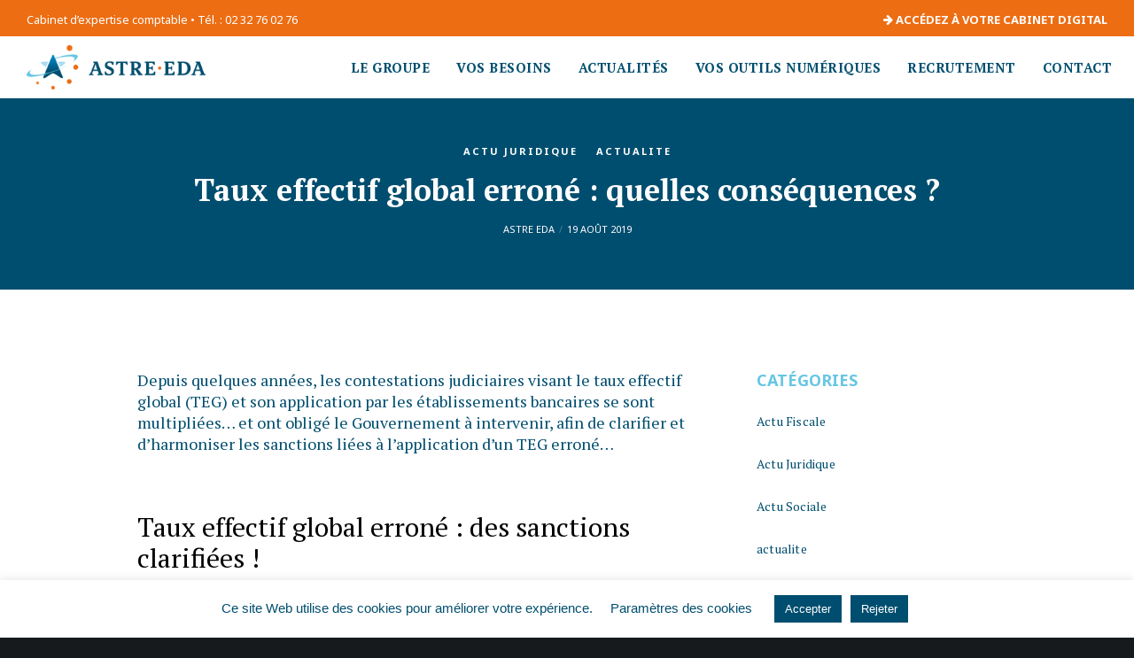

--- FILE ---
content_type: text/html; charset=utf-8
request_url: https://www.google.com/recaptcha/api2/anchor?ar=1&k=6LfiEuccAAAAAId6AHk9gN-CCAKSsUF542xHA2T4&co=aHR0cHM6Ly9hc3RyZS1lZGEuZnI6NDQz&hl=en&v=PoyoqOPhxBO7pBk68S4YbpHZ&size=invisible&anchor-ms=20000&execute-ms=30000&cb=g0z8yxyvbdi6
body_size: 48316
content:
<!DOCTYPE HTML><html dir="ltr" lang="en"><head><meta http-equiv="Content-Type" content="text/html; charset=UTF-8">
<meta http-equiv="X-UA-Compatible" content="IE=edge">
<title>reCAPTCHA</title>
<style type="text/css">
/* cyrillic-ext */
@font-face {
  font-family: 'Roboto';
  font-style: normal;
  font-weight: 400;
  font-stretch: 100%;
  src: url(//fonts.gstatic.com/s/roboto/v48/KFO7CnqEu92Fr1ME7kSn66aGLdTylUAMa3GUBHMdazTgWw.woff2) format('woff2');
  unicode-range: U+0460-052F, U+1C80-1C8A, U+20B4, U+2DE0-2DFF, U+A640-A69F, U+FE2E-FE2F;
}
/* cyrillic */
@font-face {
  font-family: 'Roboto';
  font-style: normal;
  font-weight: 400;
  font-stretch: 100%;
  src: url(//fonts.gstatic.com/s/roboto/v48/KFO7CnqEu92Fr1ME7kSn66aGLdTylUAMa3iUBHMdazTgWw.woff2) format('woff2');
  unicode-range: U+0301, U+0400-045F, U+0490-0491, U+04B0-04B1, U+2116;
}
/* greek-ext */
@font-face {
  font-family: 'Roboto';
  font-style: normal;
  font-weight: 400;
  font-stretch: 100%;
  src: url(//fonts.gstatic.com/s/roboto/v48/KFO7CnqEu92Fr1ME7kSn66aGLdTylUAMa3CUBHMdazTgWw.woff2) format('woff2');
  unicode-range: U+1F00-1FFF;
}
/* greek */
@font-face {
  font-family: 'Roboto';
  font-style: normal;
  font-weight: 400;
  font-stretch: 100%;
  src: url(//fonts.gstatic.com/s/roboto/v48/KFO7CnqEu92Fr1ME7kSn66aGLdTylUAMa3-UBHMdazTgWw.woff2) format('woff2');
  unicode-range: U+0370-0377, U+037A-037F, U+0384-038A, U+038C, U+038E-03A1, U+03A3-03FF;
}
/* math */
@font-face {
  font-family: 'Roboto';
  font-style: normal;
  font-weight: 400;
  font-stretch: 100%;
  src: url(//fonts.gstatic.com/s/roboto/v48/KFO7CnqEu92Fr1ME7kSn66aGLdTylUAMawCUBHMdazTgWw.woff2) format('woff2');
  unicode-range: U+0302-0303, U+0305, U+0307-0308, U+0310, U+0312, U+0315, U+031A, U+0326-0327, U+032C, U+032F-0330, U+0332-0333, U+0338, U+033A, U+0346, U+034D, U+0391-03A1, U+03A3-03A9, U+03B1-03C9, U+03D1, U+03D5-03D6, U+03F0-03F1, U+03F4-03F5, U+2016-2017, U+2034-2038, U+203C, U+2040, U+2043, U+2047, U+2050, U+2057, U+205F, U+2070-2071, U+2074-208E, U+2090-209C, U+20D0-20DC, U+20E1, U+20E5-20EF, U+2100-2112, U+2114-2115, U+2117-2121, U+2123-214F, U+2190, U+2192, U+2194-21AE, U+21B0-21E5, U+21F1-21F2, U+21F4-2211, U+2213-2214, U+2216-22FF, U+2308-230B, U+2310, U+2319, U+231C-2321, U+2336-237A, U+237C, U+2395, U+239B-23B7, U+23D0, U+23DC-23E1, U+2474-2475, U+25AF, U+25B3, U+25B7, U+25BD, U+25C1, U+25CA, U+25CC, U+25FB, U+266D-266F, U+27C0-27FF, U+2900-2AFF, U+2B0E-2B11, U+2B30-2B4C, U+2BFE, U+3030, U+FF5B, U+FF5D, U+1D400-1D7FF, U+1EE00-1EEFF;
}
/* symbols */
@font-face {
  font-family: 'Roboto';
  font-style: normal;
  font-weight: 400;
  font-stretch: 100%;
  src: url(//fonts.gstatic.com/s/roboto/v48/KFO7CnqEu92Fr1ME7kSn66aGLdTylUAMaxKUBHMdazTgWw.woff2) format('woff2');
  unicode-range: U+0001-000C, U+000E-001F, U+007F-009F, U+20DD-20E0, U+20E2-20E4, U+2150-218F, U+2190, U+2192, U+2194-2199, U+21AF, U+21E6-21F0, U+21F3, U+2218-2219, U+2299, U+22C4-22C6, U+2300-243F, U+2440-244A, U+2460-24FF, U+25A0-27BF, U+2800-28FF, U+2921-2922, U+2981, U+29BF, U+29EB, U+2B00-2BFF, U+4DC0-4DFF, U+FFF9-FFFB, U+10140-1018E, U+10190-1019C, U+101A0, U+101D0-101FD, U+102E0-102FB, U+10E60-10E7E, U+1D2C0-1D2D3, U+1D2E0-1D37F, U+1F000-1F0FF, U+1F100-1F1AD, U+1F1E6-1F1FF, U+1F30D-1F30F, U+1F315, U+1F31C, U+1F31E, U+1F320-1F32C, U+1F336, U+1F378, U+1F37D, U+1F382, U+1F393-1F39F, U+1F3A7-1F3A8, U+1F3AC-1F3AF, U+1F3C2, U+1F3C4-1F3C6, U+1F3CA-1F3CE, U+1F3D4-1F3E0, U+1F3ED, U+1F3F1-1F3F3, U+1F3F5-1F3F7, U+1F408, U+1F415, U+1F41F, U+1F426, U+1F43F, U+1F441-1F442, U+1F444, U+1F446-1F449, U+1F44C-1F44E, U+1F453, U+1F46A, U+1F47D, U+1F4A3, U+1F4B0, U+1F4B3, U+1F4B9, U+1F4BB, U+1F4BF, U+1F4C8-1F4CB, U+1F4D6, U+1F4DA, U+1F4DF, U+1F4E3-1F4E6, U+1F4EA-1F4ED, U+1F4F7, U+1F4F9-1F4FB, U+1F4FD-1F4FE, U+1F503, U+1F507-1F50B, U+1F50D, U+1F512-1F513, U+1F53E-1F54A, U+1F54F-1F5FA, U+1F610, U+1F650-1F67F, U+1F687, U+1F68D, U+1F691, U+1F694, U+1F698, U+1F6AD, U+1F6B2, U+1F6B9-1F6BA, U+1F6BC, U+1F6C6-1F6CF, U+1F6D3-1F6D7, U+1F6E0-1F6EA, U+1F6F0-1F6F3, U+1F6F7-1F6FC, U+1F700-1F7FF, U+1F800-1F80B, U+1F810-1F847, U+1F850-1F859, U+1F860-1F887, U+1F890-1F8AD, U+1F8B0-1F8BB, U+1F8C0-1F8C1, U+1F900-1F90B, U+1F93B, U+1F946, U+1F984, U+1F996, U+1F9E9, U+1FA00-1FA6F, U+1FA70-1FA7C, U+1FA80-1FA89, U+1FA8F-1FAC6, U+1FACE-1FADC, U+1FADF-1FAE9, U+1FAF0-1FAF8, U+1FB00-1FBFF;
}
/* vietnamese */
@font-face {
  font-family: 'Roboto';
  font-style: normal;
  font-weight: 400;
  font-stretch: 100%;
  src: url(//fonts.gstatic.com/s/roboto/v48/KFO7CnqEu92Fr1ME7kSn66aGLdTylUAMa3OUBHMdazTgWw.woff2) format('woff2');
  unicode-range: U+0102-0103, U+0110-0111, U+0128-0129, U+0168-0169, U+01A0-01A1, U+01AF-01B0, U+0300-0301, U+0303-0304, U+0308-0309, U+0323, U+0329, U+1EA0-1EF9, U+20AB;
}
/* latin-ext */
@font-face {
  font-family: 'Roboto';
  font-style: normal;
  font-weight: 400;
  font-stretch: 100%;
  src: url(//fonts.gstatic.com/s/roboto/v48/KFO7CnqEu92Fr1ME7kSn66aGLdTylUAMa3KUBHMdazTgWw.woff2) format('woff2');
  unicode-range: U+0100-02BA, U+02BD-02C5, U+02C7-02CC, U+02CE-02D7, U+02DD-02FF, U+0304, U+0308, U+0329, U+1D00-1DBF, U+1E00-1E9F, U+1EF2-1EFF, U+2020, U+20A0-20AB, U+20AD-20C0, U+2113, U+2C60-2C7F, U+A720-A7FF;
}
/* latin */
@font-face {
  font-family: 'Roboto';
  font-style: normal;
  font-weight: 400;
  font-stretch: 100%;
  src: url(//fonts.gstatic.com/s/roboto/v48/KFO7CnqEu92Fr1ME7kSn66aGLdTylUAMa3yUBHMdazQ.woff2) format('woff2');
  unicode-range: U+0000-00FF, U+0131, U+0152-0153, U+02BB-02BC, U+02C6, U+02DA, U+02DC, U+0304, U+0308, U+0329, U+2000-206F, U+20AC, U+2122, U+2191, U+2193, U+2212, U+2215, U+FEFF, U+FFFD;
}
/* cyrillic-ext */
@font-face {
  font-family: 'Roboto';
  font-style: normal;
  font-weight: 500;
  font-stretch: 100%;
  src: url(//fonts.gstatic.com/s/roboto/v48/KFO7CnqEu92Fr1ME7kSn66aGLdTylUAMa3GUBHMdazTgWw.woff2) format('woff2');
  unicode-range: U+0460-052F, U+1C80-1C8A, U+20B4, U+2DE0-2DFF, U+A640-A69F, U+FE2E-FE2F;
}
/* cyrillic */
@font-face {
  font-family: 'Roboto';
  font-style: normal;
  font-weight: 500;
  font-stretch: 100%;
  src: url(//fonts.gstatic.com/s/roboto/v48/KFO7CnqEu92Fr1ME7kSn66aGLdTylUAMa3iUBHMdazTgWw.woff2) format('woff2');
  unicode-range: U+0301, U+0400-045F, U+0490-0491, U+04B0-04B1, U+2116;
}
/* greek-ext */
@font-face {
  font-family: 'Roboto';
  font-style: normal;
  font-weight: 500;
  font-stretch: 100%;
  src: url(//fonts.gstatic.com/s/roboto/v48/KFO7CnqEu92Fr1ME7kSn66aGLdTylUAMa3CUBHMdazTgWw.woff2) format('woff2');
  unicode-range: U+1F00-1FFF;
}
/* greek */
@font-face {
  font-family: 'Roboto';
  font-style: normal;
  font-weight: 500;
  font-stretch: 100%;
  src: url(//fonts.gstatic.com/s/roboto/v48/KFO7CnqEu92Fr1ME7kSn66aGLdTylUAMa3-UBHMdazTgWw.woff2) format('woff2');
  unicode-range: U+0370-0377, U+037A-037F, U+0384-038A, U+038C, U+038E-03A1, U+03A3-03FF;
}
/* math */
@font-face {
  font-family: 'Roboto';
  font-style: normal;
  font-weight: 500;
  font-stretch: 100%;
  src: url(//fonts.gstatic.com/s/roboto/v48/KFO7CnqEu92Fr1ME7kSn66aGLdTylUAMawCUBHMdazTgWw.woff2) format('woff2');
  unicode-range: U+0302-0303, U+0305, U+0307-0308, U+0310, U+0312, U+0315, U+031A, U+0326-0327, U+032C, U+032F-0330, U+0332-0333, U+0338, U+033A, U+0346, U+034D, U+0391-03A1, U+03A3-03A9, U+03B1-03C9, U+03D1, U+03D5-03D6, U+03F0-03F1, U+03F4-03F5, U+2016-2017, U+2034-2038, U+203C, U+2040, U+2043, U+2047, U+2050, U+2057, U+205F, U+2070-2071, U+2074-208E, U+2090-209C, U+20D0-20DC, U+20E1, U+20E5-20EF, U+2100-2112, U+2114-2115, U+2117-2121, U+2123-214F, U+2190, U+2192, U+2194-21AE, U+21B0-21E5, U+21F1-21F2, U+21F4-2211, U+2213-2214, U+2216-22FF, U+2308-230B, U+2310, U+2319, U+231C-2321, U+2336-237A, U+237C, U+2395, U+239B-23B7, U+23D0, U+23DC-23E1, U+2474-2475, U+25AF, U+25B3, U+25B7, U+25BD, U+25C1, U+25CA, U+25CC, U+25FB, U+266D-266F, U+27C0-27FF, U+2900-2AFF, U+2B0E-2B11, U+2B30-2B4C, U+2BFE, U+3030, U+FF5B, U+FF5D, U+1D400-1D7FF, U+1EE00-1EEFF;
}
/* symbols */
@font-face {
  font-family: 'Roboto';
  font-style: normal;
  font-weight: 500;
  font-stretch: 100%;
  src: url(//fonts.gstatic.com/s/roboto/v48/KFO7CnqEu92Fr1ME7kSn66aGLdTylUAMaxKUBHMdazTgWw.woff2) format('woff2');
  unicode-range: U+0001-000C, U+000E-001F, U+007F-009F, U+20DD-20E0, U+20E2-20E4, U+2150-218F, U+2190, U+2192, U+2194-2199, U+21AF, U+21E6-21F0, U+21F3, U+2218-2219, U+2299, U+22C4-22C6, U+2300-243F, U+2440-244A, U+2460-24FF, U+25A0-27BF, U+2800-28FF, U+2921-2922, U+2981, U+29BF, U+29EB, U+2B00-2BFF, U+4DC0-4DFF, U+FFF9-FFFB, U+10140-1018E, U+10190-1019C, U+101A0, U+101D0-101FD, U+102E0-102FB, U+10E60-10E7E, U+1D2C0-1D2D3, U+1D2E0-1D37F, U+1F000-1F0FF, U+1F100-1F1AD, U+1F1E6-1F1FF, U+1F30D-1F30F, U+1F315, U+1F31C, U+1F31E, U+1F320-1F32C, U+1F336, U+1F378, U+1F37D, U+1F382, U+1F393-1F39F, U+1F3A7-1F3A8, U+1F3AC-1F3AF, U+1F3C2, U+1F3C4-1F3C6, U+1F3CA-1F3CE, U+1F3D4-1F3E0, U+1F3ED, U+1F3F1-1F3F3, U+1F3F5-1F3F7, U+1F408, U+1F415, U+1F41F, U+1F426, U+1F43F, U+1F441-1F442, U+1F444, U+1F446-1F449, U+1F44C-1F44E, U+1F453, U+1F46A, U+1F47D, U+1F4A3, U+1F4B0, U+1F4B3, U+1F4B9, U+1F4BB, U+1F4BF, U+1F4C8-1F4CB, U+1F4D6, U+1F4DA, U+1F4DF, U+1F4E3-1F4E6, U+1F4EA-1F4ED, U+1F4F7, U+1F4F9-1F4FB, U+1F4FD-1F4FE, U+1F503, U+1F507-1F50B, U+1F50D, U+1F512-1F513, U+1F53E-1F54A, U+1F54F-1F5FA, U+1F610, U+1F650-1F67F, U+1F687, U+1F68D, U+1F691, U+1F694, U+1F698, U+1F6AD, U+1F6B2, U+1F6B9-1F6BA, U+1F6BC, U+1F6C6-1F6CF, U+1F6D3-1F6D7, U+1F6E0-1F6EA, U+1F6F0-1F6F3, U+1F6F7-1F6FC, U+1F700-1F7FF, U+1F800-1F80B, U+1F810-1F847, U+1F850-1F859, U+1F860-1F887, U+1F890-1F8AD, U+1F8B0-1F8BB, U+1F8C0-1F8C1, U+1F900-1F90B, U+1F93B, U+1F946, U+1F984, U+1F996, U+1F9E9, U+1FA00-1FA6F, U+1FA70-1FA7C, U+1FA80-1FA89, U+1FA8F-1FAC6, U+1FACE-1FADC, U+1FADF-1FAE9, U+1FAF0-1FAF8, U+1FB00-1FBFF;
}
/* vietnamese */
@font-face {
  font-family: 'Roboto';
  font-style: normal;
  font-weight: 500;
  font-stretch: 100%;
  src: url(//fonts.gstatic.com/s/roboto/v48/KFO7CnqEu92Fr1ME7kSn66aGLdTylUAMa3OUBHMdazTgWw.woff2) format('woff2');
  unicode-range: U+0102-0103, U+0110-0111, U+0128-0129, U+0168-0169, U+01A0-01A1, U+01AF-01B0, U+0300-0301, U+0303-0304, U+0308-0309, U+0323, U+0329, U+1EA0-1EF9, U+20AB;
}
/* latin-ext */
@font-face {
  font-family: 'Roboto';
  font-style: normal;
  font-weight: 500;
  font-stretch: 100%;
  src: url(//fonts.gstatic.com/s/roboto/v48/KFO7CnqEu92Fr1ME7kSn66aGLdTylUAMa3KUBHMdazTgWw.woff2) format('woff2');
  unicode-range: U+0100-02BA, U+02BD-02C5, U+02C7-02CC, U+02CE-02D7, U+02DD-02FF, U+0304, U+0308, U+0329, U+1D00-1DBF, U+1E00-1E9F, U+1EF2-1EFF, U+2020, U+20A0-20AB, U+20AD-20C0, U+2113, U+2C60-2C7F, U+A720-A7FF;
}
/* latin */
@font-face {
  font-family: 'Roboto';
  font-style: normal;
  font-weight: 500;
  font-stretch: 100%;
  src: url(//fonts.gstatic.com/s/roboto/v48/KFO7CnqEu92Fr1ME7kSn66aGLdTylUAMa3yUBHMdazQ.woff2) format('woff2');
  unicode-range: U+0000-00FF, U+0131, U+0152-0153, U+02BB-02BC, U+02C6, U+02DA, U+02DC, U+0304, U+0308, U+0329, U+2000-206F, U+20AC, U+2122, U+2191, U+2193, U+2212, U+2215, U+FEFF, U+FFFD;
}
/* cyrillic-ext */
@font-face {
  font-family: 'Roboto';
  font-style: normal;
  font-weight: 900;
  font-stretch: 100%;
  src: url(//fonts.gstatic.com/s/roboto/v48/KFO7CnqEu92Fr1ME7kSn66aGLdTylUAMa3GUBHMdazTgWw.woff2) format('woff2');
  unicode-range: U+0460-052F, U+1C80-1C8A, U+20B4, U+2DE0-2DFF, U+A640-A69F, U+FE2E-FE2F;
}
/* cyrillic */
@font-face {
  font-family: 'Roboto';
  font-style: normal;
  font-weight: 900;
  font-stretch: 100%;
  src: url(//fonts.gstatic.com/s/roboto/v48/KFO7CnqEu92Fr1ME7kSn66aGLdTylUAMa3iUBHMdazTgWw.woff2) format('woff2');
  unicode-range: U+0301, U+0400-045F, U+0490-0491, U+04B0-04B1, U+2116;
}
/* greek-ext */
@font-face {
  font-family: 'Roboto';
  font-style: normal;
  font-weight: 900;
  font-stretch: 100%;
  src: url(//fonts.gstatic.com/s/roboto/v48/KFO7CnqEu92Fr1ME7kSn66aGLdTylUAMa3CUBHMdazTgWw.woff2) format('woff2');
  unicode-range: U+1F00-1FFF;
}
/* greek */
@font-face {
  font-family: 'Roboto';
  font-style: normal;
  font-weight: 900;
  font-stretch: 100%;
  src: url(//fonts.gstatic.com/s/roboto/v48/KFO7CnqEu92Fr1ME7kSn66aGLdTylUAMa3-UBHMdazTgWw.woff2) format('woff2');
  unicode-range: U+0370-0377, U+037A-037F, U+0384-038A, U+038C, U+038E-03A1, U+03A3-03FF;
}
/* math */
@font-face {
  font-family: 'Roboto';
  font-style: normal;
  font-weight: 900;
  font-stretch: 100%;
  src: url(//fonts.gstatic.com/s/roboto/v48/KFO7CnqEu92Fr1ME7kSn66aGLdTylUAMawCUBHMdazTgWw.woff2) format('woff2');
  unicode-range: U+0302-0303, U+0305, U+0307-0308, U+0310, U+0312, U+0315, U+031A, U+0326-0327, U+032C, U+032F-0330, U+0332-0333, U+0338, U+033A, U+0346, U+034D, U+0391-03A1, U+03A3-03A9, U+03B1-03C9, U+03D1, U+03D5-03D6, U+03F0-03F1, U+03F4-03F5, U+2016-2017, U+2034-2038, U+203C, U+2040, U+2043, U+2047, U+2050, U+2057, U+205F, U+2070-2071, U+2074-208E, U+2090-209C, U+20D0-20DC, U+20E1, U+20E5-20EF, U+2100-2112, U+2114-2115, U+2117-2121, U+2123-214F, U+2190, U+2192, U+2194-21AE, U+21B0-21E5, U+21F1-21F2, U+21F4-2211, U+2213-2214, U+2216-22FF, U+2308-230B, U+2310, U+2319, U+231C-2321, U+2336-237A, U+237C, U+2395, U+239B-23B7, U+23D0, U+23DC-23E1, U+2474-2475, U+25AF, U+25B3, U+25B7, U+25BD, U+25C1, U+25CA, U+25CC, U+25FB, U+266D-266F, U+27C0-27FF, U+2900-2AFF, U+2B0E-2B11, U+2B30-2B4C, U+2BFE, U+3030, U+FF5B, U+FF5D, U+1D400-1D7FF, U+1EE00-1EEFF;
}
/* symbols */
@font-face {
  font-family: 'Roboto';
  font-style: normal;
  font-weight: 900;
  font-stretch: 100%;
  src: url(//fonts.gstatic.com/s/roboto/v48/KFO7CnqEu92Fr1ME7kSn66aGLdTylUAMaxKUBHMdazTgWw.woff2) format('woff2');
  unicode-range: U+0001-000C, U+000E-001F, U+007F-009F, U+20DD-20E0, U+20E2-20E4, U+2150-218F, U+2190, U+2192, U+2194-2199, U+21AF, U+21E6-21F0, U+21F3, U+2218-2219, U+2299, U+22C4-22C6, U+2300-243F, U+2440-244A, U+2460-24FF, U+25A0-27BF, U+2800-28FF, U+2921-2922, U+2981, U+29BF, U+29EB, U+2B00-2BFF, U+4DC0-4DFF, U+FFF9-FFFB, U+10140-1018E, U+10190-1019C, U+101A0, U+101D0-101FD, U+102E0-102FB, U+10E60-10E7E, U+1D2C0-1D2D3, U+1D2E0-1D37F, U+1F000-1F0FF, U+1F100-1F1AD, U+1F1E6-1F1FF, U+1F30D-1F30F, U+1F315, U+1F31C, U+1F31E, U+1F320-1F32C, U+1F336, U+1F378, U+1F37D, U+1F382, U+1F393-1F39F, U+1F3A7-1F3A8, U+1F3AC-1F3AF, U+1F3C2, U+1F3C4-1F3C6, U+1F3CA-1F3CE, U+1F3D4-1F3E0, U+1F3ED, U+1F3F1-1F3F3, U+1F3F5-1F3F7, U+1F408, U+1F415, U+1F41F, U+1F426, U+1F43F, U+1F441-1F442, U+1F444, U+1F446-1F449, U+1F44C-1F44E, U+1F453, U+1F46A, U+1F47D, U+1F4A3, U+1F4B0, U+1F4B3, U+1F4B9, U+1F4BB, U+1F4BF, U+1F4C8-1F4CB, U+1F4D6, U+1F4DA, U+1F4DF, U+1F4E3-1F4E6, U+1F4EA-1F4ED, U+1F4F7, U+1F4F9-1F4FB, U+1F4FD-1F4FE, U+1F503, U+1F507-1F50B, U+1F50D, U+1F512-1F513, U+1F53E-1F54A, U+1F54F-1F5FA, U+1F610, U+1F650-1F67F, U+1F687, U+1F68D, U+1F691, U+1F694, U+1F698, U+1F6AD, U+1F6B2, U+1F6B9-1F6BA, U+1F6BC, U+1F6C6-1F6CF, U+1F6D3-1F6D7, U+1F6E0-1F6EA, U+1F6F0-1F6F3, U+1F6F7-1F6FC, U+1F700-1F7FF, U+1F800-1F80B, U+1F810-1F847, U+1F850-1F859, U+1F860-1F887, U+1F890-1F8AD, U+1F8B0-1F8BB, U+1F8C0-1F8C1, U+1F900-1F90B, U+1F93B, U+1F946, U+1F984, U+1F996, U+1F9E9, U+1FA00-1FA6F, U+1FA70-1FA7C, U+1FA80-1FA89, U+1FA8F-1FAC6, U+1FACE-1FADC, U+1FADF-1FAE9, U+1FAF0-1FAF8, U+1FB00-1FBFF;
}
/* vietnamese */
@font-face {
  font-family: 'Roboto';
  font-style: normal;
  font-weight: 900;
  font-stretch: 100%;
  src: url(//fonts.gstatic.com/s/roboto/v48/KFO7CnqEu92Fr1ME7kSn66aGLdTylUAMa3OUBHMdazTgWw.woff2) format('woff2');
  unicode-range: U+0102-0103, U+0110-0111, U+0128-0129, U+0168-0169, U+01A0-01A1, U+01AF-01B0, U+0300-0301, U+0303-0304, U+0308-0309, U+0323, U+0329, U+1EA0-1EF9, U+20AB;
}
/* latin-ext */
@font-face {
  font-family: 'Roboto';
  font-style: normal;
  font-weight: 900;
  font-stretch: 100%;
  src: url(//fonts.gstatic.com/s/roboto/v48/KFO7CnqEu92Fr1ME7kSn66aGLdTylUAMa3KUBHMdazTgWw.woff2) format('woff2');
  unicode-range: U+0100-02BA, U+02BD-02C5, U+02C7-02CC, U+02CE-02D7, U+02DD-02FF, U+0304, U+0308, U+0329, U+1D00-1DBF, U+1E00-1E9F, U+1EF2-1EFF, U+2020, U+20A0-20AB, U+20AD-20C0, U+2113, U+2C60-2C7F, U+A720-A7FF;
}
/* latin */
@font-face {
  font-family: 'Roboto';
  font-style: normal;
  font-weight: 900;
  font-stretch: 100%;
  src: url(//fonts.gstatic.com/s/roboto/v48/KFO7CnqEu92Fr1ME7kSn66aGLdTylUAMa3yUBHMdazQ.woff2) format('woff2');
  unicode-range: U+0000-00FF, U+0131, U+0152-0153, U+02BB-02BC, U+02C6, U+02DA, U+02DC, U+0304, U+0308, U+0329, U+2000-206F, U+20AC, U+2122, U+2191, U+2193, U+2212, U+2215, U+FEFF, U+FFFD;
}

</style>
<link rel="stylesheet" type="text/css" href="https://www.gstatic.com/recaptcha/releases/PoyoqOPhxBO7pBk68S4YbpHZ/styles__ltr.css">
<script nonce="TRT84m78nDccAk649z4kHg" type="text/javascript">window['__recaptcha_api'] = 'https://www.google.com/recaptcha/api2/';</script>
<script type="text/javascript" src="https://www.gstatic.com/recaptcha/releases/PoyoqOPhxBO7pBk68S4YbpHZ/recaptcha__en.js" nonce="TRT84m78nDccAk649z4kHg">
      
    </script></head>
<body><div id="rc-anchor-alert" class="rc-anchor-alert"></div>
<input type="hidden" id="recaptcha-token" value="[base64]">
<script type="text/javascript" nonce="TRT84m78nDccAk649z4kHg">
      recaptcha.anchor.Main.init("[\x22ainput\x22,[\x22bgdata\x22,\x22\x22,\[base64]/[base64]/[base64]/[base64]/cjw8ejpyPj4+eil9Y2F0Y2gobCl7dGhyb3cgbDt9fSxIPWZ1bmN0aW9uKHcsdCx6KXtpZih3PT0xOTR8fHc9PTIwOCl0LnZbd10/dC52W3ddLmNvbmNhdCh6KTp0LnZbd109b2Yoeix0KTtlbHNle2lmKHQuYkImJnchPTMxNylyZXR1cm47dz09NjZ8fHc9PTEyMnx8dz09NDcwfHx3PT00NHx8dz09NDE2fHx3PT0zOTd8fHc9PTQyMXx8dz09Njh8fHc9PTcwfHx3PT0xODQ/[base64]/[base64]/[base64]/bmV3IGRbVl0oSlswXSk6cD09Mj9uZXcgZFtWXShKWzBdLEpbMV0pOnA9PTM/bmV3IGRbVl0oSlswXSxKWzFdLEpbMl0pOnA9PTQ/[base64]/[base64]/[base64]/[base64]\x22,\[base64]\\u003d\\u003d\x22,\[base64]/fcKMw6J2wrzDqiQ5woDCq2/Cm0zCrFxfwpXCqsKfw6fCtgMAwop8w7xcLsOdwq3CtMOmwoTCscKBWF0IwprChsKofQTDjMO/w4EHw5rDuMKUw4BybkfDnMKfIwHCgMK0wq50UhZPw7NyLsOnw5DCmMOoH1QVwq4RdsOawr1tCRx6w6ZpVF3DssKpaR/DhmMQc8OLwrrCkcOtw53DqMOAw4lsw5nDqsKMwoxCw6jDv8Ozwo7Ci8OvRhgyw5bCkMOxw6/DlzwfNwdww5/Do8O+BH/DklXDoMO4dGnCvcOTasKywrvDt8Oow6vCgsKZwr1tw5Mtwo9ew5zDtlnCrXDDok7DmcKJw5PDri5lwqZ7ecKjKsKuC8OqwpPCv8K3acKwwot1K35HHcKjP8Oow5gbwrZxbcKlwrAhcjVSw6h1RsKkwroKw4XDpUpLfBPDscO/wrHCs8OaPy7CisOZwoUrwrEHw7RAN8OcR3dSBsOAdcKgI8OwMxrCjmshw4PDk3ARw4BLwowaw7DCi0o4PcOHwprDkFgDw6XCnEzCoMK8CH3DqsOZKUhGfUcBOMKfwqfDpVrCjcO2w53Dhm/DmcOibhfDhwB8wrN/w75MwqjCjsKcwo0KBMKFShfCgj/ChizChhDDtl0rw4/DmMKiJCIvw4cZbMOXwqQ0c8OGVXh3ccOKM8OVS8OgwoDCjEXCqkg+BMOeJRjClMKQwobDr1FMwqptLsOSI8OPw7LDkQB8w7DDsm5Ww5XCksKiwqDDr8OEwq3CjXDDijZXw5zCgxHCs8KBOFgRw5/DvsKLLnTCncKZw5U+CVrDrkHCrsKhwqLCsAE/wqPCvwzCusOhw6wgwoAXw4jDgA0OO8Kfw6jDn0MZC8OPUMKvOR7DtcKGVjzCsMK3w7M7wqM0IxHCpsOLwrMvQ8OLwr4vQcONVcOgPsO4PSZ/w6sFwpFkw6HDl2vDlyvCosOPwqTCr8KhOsKGw6/CphnDp8OGQcOXbE8rGwIwJMKRwqPCkhwJw4bCvEnCoCnCqBt/wrPDlcKCw6dkMmstw7DCrkHDnMK1HFw+w6N+f8KRw4QcwrJxw7vDhFHDgGl2w4UzwoATw5XDj8O1woXDl8KOw5UnKcKCw5XCmz7DisOxR0PCtULCj8O9EQ/CucK5akfCvcKqwrgfMQknwofDqWgYfcOIScO3wq/ChxHCr8KlV8OIwpnDthh6WSHChynDoMKpwpNaworCpMOkwoDDgTnDqMOZwoDCixoFwojClinCkMKsLQcvNy7Di8KNdgLDiMKhwpICw6zCoGIkw5pOw5DCkF7CnsKmw4nCosOnNcOnIMK0CcOyAcK/w7UJdsONw6/Ds1RPbcOrCsKFQ8OjEMKXWRnCgcK7w6MSaC7CuRbDi8Ojw6bCvQInwr16wpbDgjfCr10CwofDr8KSwqXDtWtDw5hCOcKRN8OowrZ7VcOOBE8kwonCtzTDosKywr8kAcKNCx4XwpsDwqsLKxLDhyotw4kgw5Rlw7/CmV/[base64]/ClwnDtcOiw6EZwpQPw7hlw7AmwqrDoMOfw5nCvMOeD8Khw5RDw6vDvCUMU8OZBsKTw5LDhcK+w5fDusKDO8KRw7TCrnRHw7lcw4hYUk/CrlrDtB0/cDcHwohGH8OlbsKqw7NbUcKHMcO9OR0Dw7bDssK1w53DlhDDujvDtC1Zw4xWw4V5w6TCo3diwoHCukwTOcKYw6BxwpXCl8OAw5s2woR/KMO3WVTDnFdXOsK0AT0lwonCqsOgZMOaK0Ryw4d+OsOIMcK1w6ppw47Ct8OZSwkjw5Y9wqvCjB7CgcO2WMOCGjXDh8Kmwop2w4cHw6/DikbDi1Yww7YRKSzDu2QLAsOkwrfDsUo1w7PCiMKZblMpw7fCkcO4w4TCqsOuXkFzwpEhw5vDthIuEzDDtw3Dp8O5wpbCjkVMfMKoWsO/[base64]/Cg8K8wojDhmFIw6NfwqLCuVdewrXCl2nDiMKSw4ZGw77DpcODwqwKU8OkD8OXwp/DjsKLwodTV2AIw55ww7XCiA/CrgYnaBYtPl3CnMKHccK7wo9CI8OifcKhYGxhasO8AzsLwrBzw7MmT8KPUsOwwqDCrVPCrS0vPsKAwp/DoTEnK8KHIsO4UHkSw4zDt8OwPHrDlMKxw6U7WBrDpcK8w5dae8KaQDPDj2ZNwoRcwo3DrMOrB8O6wrfCpMKgw6LCu3xvw63CvcK2FjDDhMO8w4FgA8KACSk0OcKNQsOVw5LDqnYFJMOJcMOaw6jCtjvCvMO+UsONHgPCtcOgDsKRw4I5cjoAd8K/AcOEw57Cl8K8wqthVMKbbcKAw4RDw7zDi8K2HE3Ciz0iwotzK0Fxw6zDuDrCt8KLQwNowpYiL37DvcOcwprChsONwpLCkcKIwpTDkwVPwo/[base64]/DucKuTcOoDGPDs0l2worCm8KDwqxPwo/Dn8O5w54LG3rDj8O4w4ovwociwpHClCN2w78GwrLDm0R+wrphbW/[base64]/woEOwq3Dv8KDamXCoMKmw7nDoH4awqsGXcKWwrRvGV/CmMKaPmxxw5XDm3prwq/[base64]/Cpj1dG8Oiw4R2ID5cE8OBwpzDn2LDtsKQw4vDksKfw4nCgMKfK8KFZzNfeVDDkMK6w74LKsOkw6vCiHrChsOEw4LClcKTw63DssKNw4TCqsKiwpc3w5NwwpDCo8KBfCfDlcKZMTh/w50SXDcSw7zDon/ClVHDkMOBw4g0X3fCvzM2w4zCjkXDncKJbcKrRMKHQRzCrMKAalfDiWY0ScK4CcO7w7gdw7RBNnEnwpF4w4IOTMOsMcK9wqJQL8OZw53Ci8KIJTJ+w65dw6zDq3NPw5TDs8KxSTDDh8Kewp4/J8OQFcK4wojClsOOK8OgcAhMwr8dOcOLXsKww5/Dmht4wrdjABhcwqTDrsKfAcOEwpgKw7TDo8O9wqfCpyVYdcKMG8OjLD3Dr1rCvcOswpvCvsKwwrTDtsK7JGBvw60nRSttXcOsSj/Ch8ORV8KvCMKrw5rCrXDDpSUuwoRUw51AwoTDlURMQcOYwofClnB8w5AELcKWwrnCtMO4w6dWF8KYFwNgw7jDvMKZQsO9dcKEOsKnwog1w7rDnSImw4NVIxs0w7rDtsO5wp3Cnk1VfcO4w6/DssKiRcOuE8OUXyU4w7p4w5vCj8Kjw4DCosOdBcONwrdYwo8lQ8OdwrrChURBecO+RMOowpE+MnfDgErDmlbDg0jDhsKQw5xFw4PDvMORw5hTNBfCrzfDvgMyw48JbUXCg1fCusKww7N/AEMDw6bCm8KSw6/CvcKuEB8Gw6QRwr9mXCZ8eMObZRDDv8K2wqzCm8Klwo/Ck8KFwrTCoizCg8OsESTChiIOHmxGwqHDgMKAIsKIHsKsIXjCsMKfw5EKdsKID01Of8OsYcK4VADCqWLDrsOuwpDDj8OVeMOcwqbDmMOkw6vDvRdswqEmwqc3Z3YAfwUbwqjDi2XClUXChQrDuhXDhE/[base64]/DtQw/[base64]/[base64]/DnMOVBkI1RmrDn8OsXMOsYgUcImNkwobCoDB3w7DDqMO4WQtyw6TDrMKtw6ZPw4ocw6/CpE5zw7ApRjJuw4LDmcKHwq3CjXbDmQ1jdcK+O8Ofw5TCtcOPw7dpQnNvYlwIdcO5WMOQKsOSCX/[base64]/CvlHDlFbCosK4w4nCl8KLwpwCw7pvOsOgwoDCucKpX2vCmxxMwo7CowkDw4tqa8KpXMK4LFoow796IcO9w6/CmsO8LMK7AMO4wop7dh3CjMK7G8KGeMKIIGkywqZtw5gAcMOZwqjCosO+wqRVAMK1azEJw6FEw4vChlLCosKZw4IewpbDhsK0J8KcL8KVUw98w7FRFXXDjsKbLBVEw4LDoMOWXsO/BknCpU3CoiEqecKmUcOEa8OLIcOud8OHEcK2wqHCpzPDtEDDs8ORQQDCiATCs8KoTMO4woXDnMOpwrd4wqjCo3gDJkHCtcKNw7rDtDPDjsKQwrMDN8OaEMO9a8Ocw7dqw6XDqlXDuH3ChFfDkh3DihXDpcOawoF9w6fCs8OJwrtSwqx/wqsuw4U9w7fDlcKqKCvDohbCsxHChcOrQMOFHsK+CsOrNMKFIsKjaR59HlLCksKFKsKDwrYTHEEeD8Ojw7tKM8O7Y8O/PcK7wo/DjMOJwpAxRsOFHzvDsArDuVLDsWPColNYwoAPRioTU8K/wpfDjHjDmh84w4nCtV7DjsOtaMOEwq5YwoHDu8KxwrMKwrjCtsKdw5dCw7RRwojCksOww5/CmTDDtzPCmcOkXTvCksOHJMOIwqvDuHTDiMKGw6pxUsKswr8bDsKac8Kpw5dND8KRw6PDiMOpADjCqSzDiWgqw68gW0gkBUHDrWHCk8OQCwdhw64Qwo9bw5HDv8K2w7kjG8KLw45pw6c7wp3Co0zDvknClMOrw57Di3/DncOMwojCmHDCgMODbcOlKAjCs2nChFXDisKRGgEdw4jDv8O4w6xTXjBBwpDDvXrDkMKaJgfCusOBwrHCo8KUwq7CiMKEwrYXwr3Ch0vChQHCjl/Ds8O+GxrDlcO/XsOxTMOeJFZuwoDCkEPDhVJWw6nCpMODwrZZHsKJJxRRA8Kfw5oxwonCl8OXHcOXSRR/wrrCq2PDrQgpESLDj8KCwotJw6Z+wonCs0zCscOZQcONwp0nNMKnHcKrw6bDiEI9OcKARkLCoT/[base64]/Ch2A7woQjVMKZI8Ovw7nDvcO/wppzN8KTwo8/L8KCIQtWw6DCj8OhwpPDtj05cXlBYcKOwoDDihZfw5EZdsKswoc/XcKJw53Dv3sMwq0NwrNxwqIOwonCtmPCpcK+HCfCo0LDqcOxNFnCvsKeeAbDoMOGKEEuw7PDrH/Do8O6T8KFZz/CtsKPw63DksKbwp3DnHgeaWR+ecKzGwwGwpNbUMO+w4J/J35Iw4XChztSLD54wq/DiMOTG8Khw5tmw7krw5c3wr7DtEhLHz5+IjhUAXbCqcOyZSoNJknCuG/DkCvDn8OUOURNO1UMQMKZwoHDsXlSOhhsw43CvsOoEcO3w746SMOOFWM4Yn/CocKuChHClxdHTcK6w5vCpMK2HcKcGcOeNxjDosOFwp/Dqz/DtDtOSsKhw7jDgsOQw6Vew7slw4DCpmHCkit5BMOuw57DjMOSLw5cecKxw7l2wovDuk/[base64]/DqcKLwr/CtWwOZsOQS8OcwoAzwofClMOBfB1kwr/CscOOwpAsdgvDiMKpwpRjw4PCm8OLDsKWSzZ4wozCo8OYw4l5w4XChnfDmDoxWcKQwqY+GlEEH8KCW8OQwpLDn8KHw6bDhsKCw65qwqjDscOXA8OlIMOYcQbDscOVw75bwpUhwoE4QA7Coh/Chg9aBsKTO1jDg8KMKcKnZlzChsODEMOFW0LCpMOMIhvDrjPCqMOsHMKcBDbDhsK2fm0cUl9jUMOqHzwYw4ZDX8K9w55nwo/ClCUJwqLCr8KNw5DDsMKcCsKxazgWbRYNVS3DosOtERlLSMKRcl/DqsK4w6XDty4xw57CmcOSaHQawq9FA8OPXsOETmjCgsKFwqA2NnbDhsOUbMKTw5M9wrPDtxbCoj/DrwBfw7lHwqLDmsOQw4waNSjDvsOpwqHDgzhew4zDnsKXJ8Kmw5bDvyPDicK2wozCtMOmwpHDhcO7w6jDq0vDmMOZw5lCXjJBwpTCscOpw7zDtw5lMy/DtSVaGMKEc8O/w5LDtMOwwqZzwq8RFsKFaHDCkjXDqgPCtcKdNsKzw6dyMcOiRMOjwr/CtcOUIcOhXMOsw5jDvUEQIMK4awrCmm/DnVrDq2kEw5MnA3XDo8KgwqbDpMK/[base64]/T8KkLhBdPBdAHMKhwp7DlTHDksOnw6XDljTCh8KQwpA8LVPCjsKZNsKAXG9vw5dwwpXCuMKqwpLCisKSw4BJFsOkw7xiUcOEZkBpQjLCtDHCpATDs8KJworCt8Kkw5/DkDEdb8OZWlTDqcKSwrUqMWTDgwbDu1HDhsOJwqrDjMO9w6A8L0nCsirCnENkUMKWwq/[base64]/DisKAUcK9cn/CpVAWw5Fww4zDlMKhwpTCi8OVU8O+w48sw6MrwoLDvcOVZUsyQGVtwpsuwr8NwrDDucKZw5LDjyPDu2/[base64]/[base64]/DvsKvc3TDqMOkUwLDgcOLTG4swplLw7krwpnClU3DlsO+w59ta8OIDsOjG8KgH8KuZMO4O8KiDcKRw7Ytwpw1w4cVw4RBBcKOY2bDrcKsSABlWhMVX8OFc8K4QsKNwq9JUHTCsXPCqX/Ch8OSw4JnXTbDo8O6wrvCvcOKwpPCrMOiw7tjcMOGJQwqwpXCj8KoZTLCsUNFUcKrO0nDosKMwpRLKcKlwqlBw7rDicO/IRc3w6bCoMKpI18ow5rDljfDgUDDsMObUMOoISEAw5/DoQXDlzjDqhA+w6xPBcOlwrXDgExhwqpiwpdzRMOqw4YWOTzDumTCjsOlwpYHP8OOw5J5w5M7wqFzw7cJwpo+w6PDicKMJlfCjHdEw7gvwp/Drl/DnUlzw7NYw79gw780w57Duig/Z8KUVMOqw4XChcOLw6Uyw7zDgcK2wpXCpXJ0wpl3w4fCsCjConXDpGDChEbClsOiw4vDl8Owf1xEw6w8w7rCkxHCl8O9wrHCjxNSIQLCv8OuVS4hX8KGOAJUwqjDtA/Cp8KGEm7Du8OiJcOcw53CmsO4wpfDgMK/wq/[base64]/DncO1wpXCiMKyWMO1wrrCimLCgWHCrUpww6TDvnXCg8KUM14sb8O9w4LDth5nJhvDl8K9N8Kgw7zChCLDvsOQaMOqWj0WFsO3cMOWWgUKXMO6EMKYwr/ClsKiworCuAJww6Rdw4TDtcO2PsKNd8OdD8OKQsK/JMK+w53DlT7CilfCsy1TBcOWwp/CrsOgwp/[base64]/w63ChzDCncKANsKxw5XDsMOKw7zCry1Hw4nDpw9ew4rCq8KawqTCqkNIw6bDtizCq8KXLsKMwqfCkncFwrhXcEjCicKgwptfwqFgADZ0w6LDmhh0wr51w5HDojspPiZCw7oAwo/CjlY+w4x6w4rDmG3DncO4NMO4w5bDnMKSeMOtw68BH8KvwrwUwooFw7nDiMOKGlkCwozCt8O+wqkuw7XCjivDn8KwCX/[base64]/Dvx8qJsKTIcKFwonCtiXDtMOAw5rChcOQwp9RNTbCs8OuJ0IsQcKawrU3w5gywrTCtVJgwph9wo/[base64]/CpmXDuEXDg8KgGsORNcKZw5RjUsKiS8O5wroLw58kGXoXe8KBXS/[base64]/DrMOGw7ZsbMOFex1FAMO+f2JEw78AwpHDnjdUXnLCkzDDkcKBFMKQwpXClkxwS8OKwqJSUMKNXi3Di0pPDiwreX3CvsKdwobDnMKmwr/CvcKXVMKaX0Ecw7vCk0h2wpE+HcKwZWjDn8KPwpDCg8O8wpDDssORD8KPKsOfw73Cth/CicKjw6x5RElYwqLDh8OsUMOtJcKIPMKCwrYzPGAeXyJ6VkjDnhPDh1nChcKBwr/ClUfDucOYZMKle8OochQrwqg0PF8Fw58KwrfDkMOww4dAFHnDtcOjw4jCmhrDtsK2wpRhX8Kjwp01DMKfVyPCuVZdw6lUFWDDuDrCh1vCo8OzN8KdCVvDisOawpjDvGJZw4DCtcO4wpbCq8O3RcOzBldSMMKYw6Z8IiXCul/CsUbDmMOPMncWwrxJfC5HXMKXwovCqMKvWkDClyQmRzpcB2HDmUoxMyTDrkXDtghiB0/CrsOawqjDn8KuwqLCoUU8w6/[base64]/Cv3Bww5p/dcOvwpM0Z8K8wo1PwpIxGsKlGMKgw5zDo8OcwpgLfXPDgg7ChFsVW1wZw5sewpHCq8KUw7opbcOdw43CvAjCvDbDiXvCjsK2woFrwozDhcODT8OsaMKPwpIiwqAkaxbDrsOmwp/[base64]/[base64]/DjiLCksObwpI6wrbDmVXDlMOsE8KEYRIHG8OHQMKjNhnDmUbDqkpkQMKDwrjDvMOVwo7CjSXDqcO+woDDmhrDqjF3w790w6U1w7g3w5LCvMKMwpXDpsOBwp9/[base64]/w5rDgFfDssKJbh/DvMK9XGXDo8O0MhTCnjrDqXg9dsKMw7sQw6DDgDPCj8KYwqPDpsKleMODwqhIw5/[base64]/Dr8OfVBnDusK2w5XChAjDnsKZSUAaw7ZtI8O/[base64]/DnUYZAcKrTEIMwrTDnMKJw6F8w53Cg8KtIcO1w6XDuirCpcOMBsOvw6nDqGzCtTPCgcOlw6I/wpTCl2XCqcO0DcOeQ23Cl8ObE8OrdMOCw5NfwqlfwqwHPUHCm2vDmTPDkMOBUmN7BXrClEUxw6p9TgrDvMKIeDI0D8Kew5Z3w53Ck0nDmsK9w4tMwoDDvcOdwrU/BMOZwoM9w5rDqcOBL2nCmxvCjcOMwr9rfDHCqcObIQDDu8OPY8KDQgMVRsOkwq/CrcKUGULCi8ODwo91Gl3DisOwBBPCnsKHTxjDn8KRwqF7wr/DtRHDsjFbwqgnLcO3w79Zw5xAccOMeWpSSV07DcO6VDpCRsOIw54lahPDoFzCkQ0JdzI8wrbDrsKtfMKRw6VmAcKgwqt1chfCj2vCuWtXwq5Mw77CrzrClsKOw7nCnCPCiFPCvRsiIsOhXMKpwpEoZXXDvcKyEMOcwp/DgxEMwpLDjMKVeThjwqchTMKzw7JTw43CpAnDuHfCnF/Dghwkw7pBPDLCgUHDq8KPw6kQXTPDhcKZSBYdwr/[base64]/Dh8KlG1t6QjQLEWTClmhuYg9Rw6rDlsKMMcKYOQUKw6rDg3TDgQHCkcOkw6vCmgkkccK0wqYIS8KwYAzCg2PCk8KAwrlewozDpm7DusK8SlAJw7/DrcOOWsOiNsOLwp3Dk0bCl28sUF/CuMOMwrvDpMKKMXTDisOuwp7Cp1huemrCsMOCAMK/OnHDmMOZBsOpGn3DkcOnE8KMSTXDqcKZIMOlwq8mw5xywpjCk8KxAcKUw7V7w4xEKxLCrcO9TcOewqXDr8OBw55BwpLDi8K8YkA0wrXDv8OWwrlCw6/DisKlw6Elwq7CqCfDtCJMaxEZw5NFwqrCvU/[base64]/f8O4wqFdwofDqcOPHCYgMAnDgsO1w4J7TcOzwrHCnxhdw6rCpC/CkMKVVcKQw4xsXX0PI3hhwr1bJz/Dk8KoD8OQWsK6eMKCwpLDjcOrTHZ2BQbCgcONQVTDnn7DmgYpw7ZDWcONwrBxw7/CmHZEw77DvsKzwohfMMKUwoHCrk7DvcK5w51vBzIowqHCiMOqwqXCrzgzclEbN2HCi8Orwq7CusOewoZPw6AFw7jCnMOLw5VNbGfCkHzDpXRRYUXDiMK9PMKeN1NHw6DDnGocTDDDvMKtw4IQbcO2NgFFZRtFwohZw5PClsKTw4jCtxYjw6/Dt8OKw6bCvm8vZikaw6jDh3QEwokjJ8OkVsOOX05Ew6fDjsOGWAZsZw3DvcOdSQbCmMOvXwhFXistw51oClrDmsKqe8K/wrtYw7zDlsKuZlbChVx2cTZfIsK6wr3DvFjCtcO/[base64]/CnsKMasOkakrDpDbClcOoZcK9wqglfSpQGwXDqhcwXDjCjS8Ow40iRXwPLcKlwr3DvcO9wpbCg0nDsDjCoFFmZMOpYcKywpt4IXjCmHEEw4ZSwqDCgiVIwofCojXDjVZcXhTDhT7DiCRSw4chb8KRDMKCc3/[base64]/w4MMYsK1wqZWbDFuw57CrllcVWc/fMKKU8O/ShDDmWTCuSg8XT4iw47CpEBPBcOSB8OHQDLDqQ1tdsK0wrA5dMK5w6ZZAcKawrTDkmUNX3JnNw04NsK8w4LDocK+RcKSw5dpw4/CuCHDgylVw4nCuXvCjMOEwoUdwq7DsXDCtkhEwpEDw7HDvgQowpQDw5vCvVbCuW1GckViZzdSwo3CjcONJcKbVxY0SMOIwqrClcOOw6XCkMOcwo8uID7ClRofw4ImQMOPwoPDr3PDhsKfw4lXw5LCgsOxIELCoMKPwr/[base64]/[base64]/CuwJbwoPCicKQdcKeXcKvGcKEw47Cp8OGwpxawodiQRvDh195TH5Hw7xuXsKcwq4gwpbDoxAyJsOVNwVAXcORwpbDsBlHwpdvCUTCsizCoxfDs3DDnsOALsKiwp8nFDUzw55iw4V2wpR5am/[base64]/Cp8OGw5xHW0LCg8O+wrl2RcKtw7zDtUzDp016wpdxw70/w6zCqXVZw53CqS7CgsOgZwkkCkY3wr7DrXQ4w7tvGBhoWAt4w7d3wqfCpRnCuQjDlVVzwqcpw5MKw7RuHMK9JRfDoH7DucKKw49xJEF5wovCjWl2U8OWY8O5LcOtJB1xAMK8egEKwpN0wrVDX8OFwqHCh8K2WcKjw6/Dun0oO1/CgFbDucKha0fDk8OaQCshOsO3wo4dG17DvnXChifDhcKjEmLCiMO6wrkrEDVBFX7DlQ/CkMK7IClRwrJwOjTDv8KXwpZYwpEYJ8KZw7MowpbCgMOOw6YrLFJWDQ3DhMKPCQnClsKOw7rCpcKVw7ImI8OKUS5cbDnDtsOQwpNbBXrCs8KywrsDfiNBw4wDNhjCpBfDtUlCw5/CpGPDo8KKPsOGwo41w48BADUgQzRaw7TDsQ9Xw5TCuAfDjClObQ7CsMO0R0HCksOSZsOzwqgcwp3Cr3ptwoUUw7pZw7vCiMOGdXvDlMKAw7/DgmvDlMO8w73DtcKGRsKkw7jDrD8XNMOzw5diPWUPwpnDtgbDuClZEXvCjRvCllNDdMOvHAR4wrkSw6p1wqnCvwLDsi7CicObIlgKbMOtezrDszcvdlUIwq3Dg8OADw1KecKkecK+w7ghw4LDosOWw6dIPThKGFd/SMO8ZcKpQMKfCQTCjX/[base64]/DgF3DlFPCqcO1SMOhw5Mrw5BLfE7Co2nDvSVxIBLDr3fDncKMOSnCjl50wpfDgMOLw77CqzZhw4pRU3/CkREEw4nCicOhX8O+cwUjJB3CuivCvsOowp7Di8ONw5fDt8KMwqhUw7HDocO1fh5hwpptw6/DpHrDkMOtwpVneMOnwrIUB8Olw41uw4IzcHfDg8KECsO6dMOMw6TDrcKLwpQtWTstwrHCvUJoEUnCjcOlZhl/[base64]/DiXEkw7UQWcKPITLDhDdbw6V/wqV0TkXDrCEQwpU8N8OlwooBJ8O/wqAAw79PX8KZXmxFAsKsBsKAWGUgwqpVZXrCmcOzOsK/w7nCgBvDv3/CpcOUw4jDmHBFRMOfw73CiMOjbcOywq1dwp3DlMOqQcKOaMO0w7PCkcORPEs5woQ/OcKFOcOQw6/DhsKTPyV7ZMKgYcO/w4k4wqXDksOKJcKhUcK5B2/[base64]/Co8OSIMKGw4wkcsKFABPCnsK8wo/[base64]/ZCrCoRbCrcO2w6bCnsKlwq3DpsKYa2/CmcOxIxIuCMK2woHDtR4YbloMWcKLLsKcTkzCiHbCmsOsZ2fCsMKqPcK8UcOZwrxvGsKqO8OIDSUpDMKSw79idGbDh8O/WsOgHcOWQ0nDvsKLw4HCkcKFb0nDtwUQw4MDw57DosKKw4oJwqVxw6XCpsOGwp96w4kPw4kpw6zCoMOCwrvDpA/DicObISLDhkLCpx/CoAfCi8OER8KgMsKRw4LCisK2PAzDqsOQwqMeajjDlsOhSsKtdMO/[base64]/[base64]/[base64]/Cp8KhdsKYwr/[base64]/w65ee8Okw45sw6XDg8OwR3jCvMKZwplBwrBJwpTCu8OhJQxOP8O8XsKZG3LCuB/Dh8Knw7M0wpxlwofCmGsXaWnCjcKEwqLDnsKQw4TCr2AQQUAmw6UIw7fDuW1tEGHCjXLDvcO6w6rDrzfCgsOGA27DlsKJWhvDhcOXw5kDXsO/w6nCnWvDlcKvKcOfasOTw4bDqg3CmMOUHcKJw7PDkRFSw45XL8OrwpXDmmQqwp85w7vCpUXDq34Jw4vCkS3DvSMINsKMfhTDo1dBI8ODO0MlCsKiKsKGVCvDlADDr8O/XUFUw5VGwr0VO8K0w67CjsKTbCLCq8Orw6Rfw4IFw5klQBDDtMORwpg1woHDsQ3DtjXCnMOhHcKjEgFcXG9jwrXDg08Tw4/Co8OXwrfDkzIWIVXCh8KkA8KQw6cdfiAxEMKhKMOsET9uU3LDpsOialxnwr17wqxgMcKKw43DnMONPMOaw6YCZcOqwqLCn2TDkFRLI0hwC8O3w7YJw7pcYXU+w4PDpW/CvsOJMMOddxvClMO8w78qw4c3VsOkLX7DqVrCr8Olw5QKGcKsZ3lXw7rCpsOtw7N7w5zDkcK+b8O3GjZBwqpofGpdwqYuwpjCqiTCjA/ClcOCw7rDnsKkdW/DscKUXjxBw77CvmUGw704GyV5w4jDmsOpw4fDncKjZMKnwrDCh8OiZ8OLUMKqNcONwrU8Z8OOHsKzFcORM2XCtXbCh07CkMOcMz/CiMOvYRXDm8OEEcKrZ8KAAMOmwrLDkjTDqsOCwqgINMKORcOdE1wgIsOVw5zCtsK8w44SwoLDtRnCi8O3PA/DscOjentMwpjDhMOCwoolwoXCkBLDmsONw71owrjCscK+H8KYw58zWkEST13DscKpF8KuwrXCplDDqcKPwqfDucKbwrfDiA0GCCXCjiLCsndCJjlGwooPXsKEDWltwoDChDXDlQ/CnsKUCMKpwqU5VMOcwqvCnFjDvjdbw4bDusKnQlFWwonCln0xf8KmJV7DucOVBcOVwq0jwoEgwpQ5w6PCtSTCrcOjwrMDw5TDlsOvw5JQdh/CoArCm8Ocw7dRw7/Ci2fCu8Orw5PCogxEAsKhwqAhwq8xw45zPlbDqygoaivCjMKEwrzCqk0bwq08w6x3wo7DpcOSXMKvEEXDh8OMwqPDmcOSD8KgaV7DgAJ6O8KyJWwbw4XDrF3CuMOpw4tbVRRZw7kbw4/Cn8OewrjDqcKww4s0ZMOww7FDwpXDiMO8DsOiwokpSxDCrw/Cq8Ofwo7DigMvw69IecORwrXDocKJQMO+w6cqw7/DqmB0PgZWXW05IgTDpcOwwotOCFnDv8OIblrClHdrwrTDucKCwqbDqcKLWRBeHQt4E00XZnjDmMOSBDQ+w5bDmQ/[base64]/DgMKtSApVw64/[base64]/[base64]/[base64]/[base64]/CgXnCjsO0XsOgZ8KowoI9wqITGcKtwpMMTcKAwrEvw5jDtxzDuiBVUB/[base64]/w45CKwthT295w4RxUsK2TcKePXtWbcK1N23Cql/DknXDtMKiwqrCrMKCwqtDwp88TcOWTcOuPxEjwpZ4wrZRMzLCvcOraH5WwpTDtUXCjSbCq33Co0vDv8OHw4Ezwp91w6cyThXCqDvDtGzDtsKWbSEJKMO8eVxhaX/Dl3psEC7CkHZaA8OvwoguCjxIXz7Dp8K7B0hhw7zDoAnDmMKww5cTDzTDvsOYI3jDuDkFd8K7TWktwp/[base64]/[base64]/Cng7CtsOTwqHCusKyLH/CisKNwrwgwoDDj8O7w43DtBRoNy0uw75gw4Z1ICPCiyANw4bCs8OfFC0hKcKFwrnCslkywqZwf8O1wpYebC/[base64]/Hw86BDZOPMOBFsKqEMOfNsKKw6VvRsOPE8OvW23DpMOzITTCoB/[base64]/[base64]/XsO4QwIaf27Dg8KHw5PCrMO1woklw7ADOiHDuXjDgxDDu8OzwoLDhUk8w5VWeCIdw6zDqgDDkCBRC2nDt0FXw4jDvSTCsMKjwpzCsjTCgsO0wrlqw5Ugwo9FwqPDm8Osw5bCpB5FOStOYQA/wovDmcOWwo7CiMKHw7TDlFnCgRc2XABIL8KOCXPDgzA/[base64]/DoHzCjmHChxpNwq81w4TDhh/DqgwYHsOdUsKiwpcVw5w2FVvCvh5nw5xUXsKuby8dw4F6wo5Fwrc8w77ChsOCwpjDssKSwoh/[base64]/[base64]/DiRrClcKgVi7CpCoew4PCiMOmwrcAPMOCw4DCgzdFw5x3w5PCgsOEdsOqfizCgsKPeGTDtWYVwp7CqhQ+wphTw6gQYX/[base64]/DjMONw73Cs1zDrMOPT8KoEMOyURrCi8KYb8OEP8KGRx3Dri0rbVbCmMOPMMK/w4fDqsKiCMOqw4ETw7AywobDiw5RRgPDq0HCqCEPPMO/d8KRe8KOLsK8AMK8wrNuw6jDlizCtMOAQcKWwrfCiUjDksO7w44kIUAOw6NrwobCoAPCtk/DizYsa8OWEcOOw5dFAsK6wqNSRVLDnmJmwq3DthjDkX9ibxbDhMKHC8OxIMO7w4ARw4IPRMOfL0R0w5/Du8Oaw4fCosKcE0p4BMOBQMOMw6DDjcOgCsKuIcKgw55dHsOMY8OLRMOfB8KTYsOcwoXDrStKw6UiasKOWSoELcKGw5/DlADCu3Bow67ClSXChMKXwoHCkSnCnMOJw5/DpcK6aMKAJQbDsMKVD8KvC0F4UmEqQwbCknpgw5vCsWrCvzfCoMOoTcOHVEQkC3rDksKBw4k/[base64]/CksK4B8OgJFdcwolbZ1s/PFobwpR7DU5gw5Uiw799Q8KFw7E4YMOwwp/[base64]/wpHDhjosHcORDDw/acORWUp5wqNPw7MeDQrDiX/CqcOsw59Zw5XDjcOXw5Z+w4d2wrZ6woPCr8KSRMO5HyVmVSTCmcKrwq80wofDvMKfwrF8ckdXe2kQw5sJeMO4w7IMQsK2bm10wrXCtsO8wp/DjRJLwqYnw4HCjTLCrmB8LsKHwrXDi8OGwrwsbS3Dk3XDlsOfwpRdwrgZw6psw4EewpUjXiDCkSkKRgBVOMKqaibDicOXG1jCqUw0IDBOw4EFw47CkiwDwpQgWybCkwlPw7PDnwFow67Dm2XCnDVCAsOsw6HCuFk2wr/CsF9mw4hJFcKlSMKCT8KJBMKmA8K0JiFYw6Fsw7rDp10+ChAvwrnCkMKVMjZ7wpHDlnAfwpkZw4fCnA/CgD/[base64]/Cs0VOw6NVHsKGw5bDsMK1D8KDQSfDucKLGMKWLMObNA\\u003d\\u003d\x22],null,[\x22conf\x22,null,\x226LfiEuccAAAAAId6AHk9gN-CCAKSsUF542xHA2T4\x22,0,null,null,null,0,[16,21,125,63,73,95,87,41,43,42,83,102,105,109,121],[1017145,333],0,null,null,null,null,0,null,0,null,700,1,null,0,\[base64]/76lBhnEnQkZnOKMAhmv8xEZ\x22,0,0,null,null,1,null,0,1,null,null,null,0],\x22https://astre-eda.fr:443\x22,null,[3,1,1],null,null,null,1,3600,[\x22https://www.google.com/intl/en/policies/privacy/\x22,\x22https://www.google.com/intl/en/policies/terms/\x22],\x22I+JA1SFY1JNtJ/jwscvYiI4k/JJUuWFqrWz4PIAbWVo\\u003d\x22,1,0,null,1,1768909157057,0,0,[123,213,64,49,229],null,[176,244,134,8],\x22RC-FhN7JDK59qNaoQ\x22,null,null,null,null,null,\x220dAFcWeA4jdHCIbpBA-uxGGMLj00eOwz43VIYIRKD3eZ8-KmcJZYHJLffIcgiS-oEbd6mD-sxFWTxmgDJFk3DujlzSATuh1byk0A\x22,1768991956819]");
    </script></body></html>

--- FILE ---
content_type: text/css
request_url: https://astre-eda.fr/wp-content/themes/movedo-child/style.css?ver=3.2.1
body_size: 1591
content:
/*
Theme Name:   Movedo Child
Theme URI:    http://themeforest.net/user/greatives
Description:  Movedo Child Theme
Version:      3.2.1
Author:       Greatives Team
Author URI:   http://greatives.eu
Template:     movedo
*/

.white-h2 span {
	font-style: normal;
	color: #fff;
}

.blue-h2 span {
	font-style:normal;
	color:#004e6f;
}

.orange-h3 span {
	color: #ed6d13;
}

.blue-h3 span {
	color:#004e6f;
}

.list-custom li::before {
	content: "•"; 
	display: table-cell; 
	color: #ed6d13;
	padding-right:10px;
}

.list-custom ul {
	list-style: none;
	display: table;
}


.list-custom ul li {
	line-height:22px;
	counter-increment: foo;
    display: table-row;
}

.btn-margin {
	margin-left:20%;
}

blockquote p {
	letter-spacing:1px;
	font-size:25px;
	font-weight:500;
}

.full-icon img {
	width: auto !important;
    height: auto !important;
}

h1.rs-layer {
	text-transform:none;
}

#grve-main-header.grve-dark #grve-main-menu .grve-wrapper > ul > li > a {
	color:#004e6f;
}

#grve-main-header.grve-dark #grve-main-menu .grve-wrapper > ul > li > a:hover, #grve-header .grve-main-menu .grve-wrapper > ul > li ul li a:hover {
	color:#67c6e3 !important;
}

#grve-top-bar .grve-wrapper {
	padding-top:10px !important;
	padding-bottom:10px !important;
}

.footer-menu {
	text-align: right;
}

#grve-footer .grve-row {
	display:flex;
	align-items:center;
}

.grve-footer-bar {
	padding-top:10px !important;
	padding-bottom:10px !important;
}

.card-offre {
	background-color:#fff;
	box-shadow: 0px 12px 29px 0px rgba(0, 0, 0, 0.15);
	border-radius:4px;
	margin-bottom:30px;
}

.card-offre h4 {
	color:#004e6f;
	text-transform:uppercase;
}

.card-offre a {
	color:#ed6d13;
}

.card-offre img {
	height:75px !important;
}

.card-offre .grve-box-title-wrapper {
	margin-bottom:18px !important;
}

.custom-card-offre {
	display:flex;
	justify-content:center;
	align-items:center;
	min-height:251px;
}

.custom-card-offre img {
	height:100% !important;
}

.custom-btn {
	padding:0 20px !important;	
	font-family:Noto Sans !important;
	font-weight:bold !important;
}

.custom-btn span {
	letter-spacing:2px;
	font-size:12px;
    line-height: 40px;
}
input[type="submit"] {
	letter-spacing:2px;
	font-size:12px !important;
    line-height: 40px !important;
	font-family:Noto Sans !important;
	background-color:#ed6d13 !important;
	border-radius:4px !important;
	padding:0 20px !important;
	font-weight:bold !important;
}
input[type="submit"]:hover {
	background:#fe8027 !important;
}

.custom-bandeau {
	border-radius:5px;
  	box-shadow: -4.239px 6.784px 22.41px 4.59px rgba(0, 0, 0, 0.18);
}

.custom-bandeau .grve-box-title {
	color:#fff;
}

.custom-bandeau .grve-box-title-wrapper {
	margin-bottom:5px !important;
}

#home-groupe-bloc h4 {
	font-size:16px;
	color:#67c6e3;
}

.bloc-citation {
	font-size:35px;
	color:#fff;
	font-weight:bold;
	line-height:40px;
	text-align:center;
	letter-spacing:3px;
}

.grve-topbar-item {
	font-family: Noto Sans;
}

#grve-top-bar .grve-top-bar-menu {
	font-size:13px;
	font-weight:bold;
	color:#fff;
	font-family:Noto Sans;
}

#groupe-chiffres .grve-box-content{
	font-family:PT serif;
	font-size: 18px;
	color:#fff;
}

#groupe-chiffres .grve-box-title-wrapper {
	margin-bottom:0;
}

#groupe-chiffres .grve-box-title {
	color:#67c6e3;
	font-style:normal;
	font-family:PT serif;
	text-transform:uppercase;
	font-size: 18px;
}

.custom-strong strong {
	font-weight:normal;
	color:#ed6d13;
}

.custom-h1-title h1 {
	font-weight:normal;
	margin-bottom:0;
}

.form-card {
	box-shadow: 0.209px 11.998px 29px 0px rgba(0, 0, 0, 0.2);
	padding:20px;
}

.form-card-bis {
	box-shadow: 0.209px 11.998px 29px 0px rgba(0, 0, 0, 0.2);
}

.adresse-title {
	color:#67c6e3;
}

.adresse-place {
	color:#ed6d13;
	font-size:14px;
	font-family:Noto Sans;
}

.grve-quote-text, blockquote p, blockquote cite {
	color:#fff;
}

.contact-question {
	font-family:Noto sans;
	font-size:20px;
}

.contact-question strong {
	color:#004e6f;
}

.custom-tabs h3 {
	font-size:18px !important;
	color:#ed6d13 !important;
}

.custom-tabs .grve-title-wrapper {
	text-align:center;
}

.custom-tabs .fa.fa-caret-right:before {
	color:#dedad8;
}

.custom-tabs .grve-accordion-content {
	padding-left:0 !important;
	padding-right:0 !important;
}

.custom-tabs strong {
	color:#ed6d13;
}

.custom-tabs .grve-title-wrapper {
	box-shadow: 0.209px 11.998px 29px 0px rgba(0, 0, 0, 0.2) !important;
}

.left-column, .right-column {
	margin-bottom:20px;
}

#grve-theme-wrapper input[type="text"], #grve-theme-wrapper input[type="input"], #grve-theme-wrapper input[type="password"], #grve-theme-wrapper input[type="number"], #grve-theme-wrapper input[type="email"], #grve-theme-wrapper input[type="number"], #grve-theme-wrapper input[type="url"], #grve-theme-wrapper input[type="tel"], #grve-theme-wrapper input[type="search"], #grve-theme-wrapper input[type="date"], #grve-theme-wrapper textarea, #grve-theme-wrapper select, #grve-theme-wrapper .select2-choice {
	border: 1px solid #e8e8e8;
    border-radius: 4px;
    background: #f9f9f9;
	color: gray;
}

.wpcf7-form input[type='radio']:checked, .wpcf7-form input[type='radio']:not(:checked), .wpcf7-form input[type='checkbox']:checked, .wpcf7-form input[type='checkbox']:not(:checked) {
	opacity:1;
}

@media(min-width:769px) {
	.custom-bandeau,  .form-card {
		margin-top:-150px;
	}
	.card-offre {
		padding:40px;
	}
} 

@media(max-width:768px) {
	.custom-bandeau, .form-card  {
		margin-top:-100px;
	}
	.card-offre {
		padding:20px;
	}
	#grve-footer .grve-row {
		flex-direction:column;
	}
	.footer-menu {
		text-align:center;
	}
	.widget_media_image img {
		margin:auto;
	}
}
@media(min-width:768px) {
	.offre-nav {
		display: flex;
	    justify-content: center;
	}
	.left-column, .right-column {
		width:49%;
	}
	.half-form {
		display:flex;
		justify-content: space-between;
	}
}